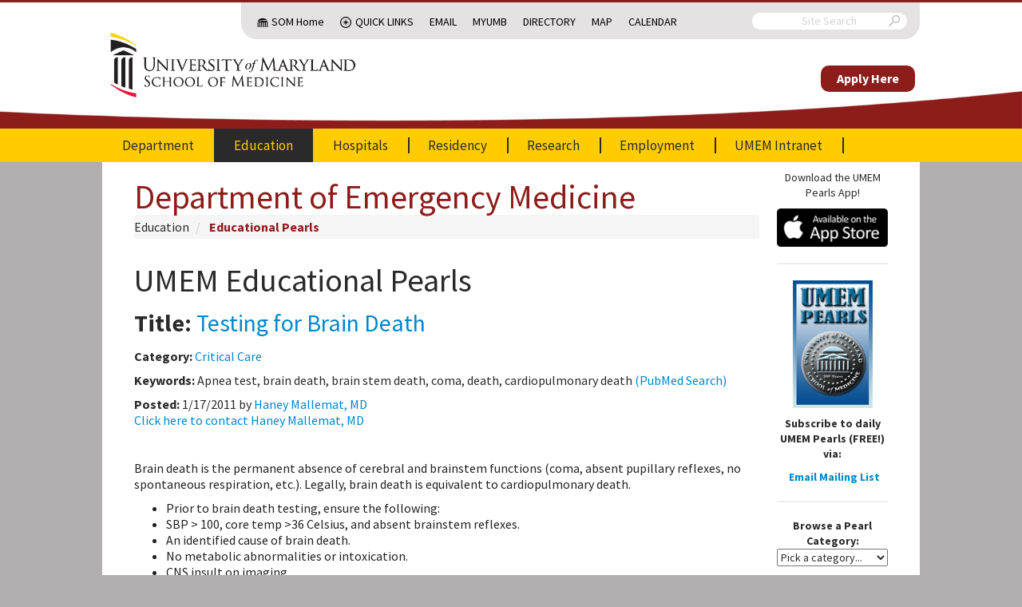

--- FILE ---
content_type: text/html; charset=UTF-8
request_url: https://em.umaryland.edu/educational_pearls/1314/
body_size: 8062
content:
<!doctype html>
<html>
	<head>
        							<title>UMEM Educational Pearls - University of Maryland School of Medicine, Department of Emergency Medicine</title>

		<!-- Google tag (gtag.js) -->
		<script async src="https://www.googletagmanager.com/gtag/js?id=G-XBD44MH9L4"></script>
		<script>
			window.dataLayer = window.dataLayer || [];
			function gtag(){dataLayer.push(arguments);}
			gtag('js', new Date());

			gtag('config', 'G-XBD44MH9L4');
		</script>

		<meta http-equiv="X-UA-Compatible" content="IE=edge">
		<meta charset="utf-8">
		<meta name="description" content="">
		<meta http-equiv="content-type" content="text/html; charset=utf-8" />
		<link href='//fonts.googleapis.com/css?family=Source+Sans+Pro:300,400,600,700,300italic,400italic,700italic' rel='stylesheet' type='text/css'>
		<meta name="viewport" content="width=device-width, initial-scale=1.0, maximum-scale=1.0">

		<link href="/css/default.css?h=123" rel="stylesheet">
				<script src="/js/common.js?h=123" type="text/javascript"></script>
		<script src="/js/default.js?h=123" type="text/javascript"></script>

		<link rel="icon" type="image/png" href="/img/layout/favicon-32x32.png">
					</head>
	<body>
		
		<header>
			<div class="base-container sub-container">
				<div class="sub-menu-container base-container">
					<div class="sub-menu">
						<nav class="silk-nav">
							<ul>
								<li class="hidden-mobile nav-dome"><a href="http://medschool.umaryland.edu/">SOM Home</a></li>
								<li class="nav-icon quick-links ">
									<a href="#" class="faux-link">Quick Links<span class="next"></span></a>
									<ul>
										<li class="">
											<a href="http://medschool.umaryland.edu/departments.asp">Departments<span class="next"></span></a>
											<ul>
												<li><a href="http://neurobiology.umaryland.edu/">Anatomy &amp; Neurobiology</a></li>
												<li><a href="http://neurosurgery.umaryland.edu/">Neurosurgery</a></li>
												<li><a href="http://pharmacology.umaryland.edu/">Pharmacology</a></li>
												<li><a href="http://pt.umaryland.edu/">Physical Therapy and Rehabilitation Science</a></li>
												<li><a href="http://medschool.umaryland.edu/anesthesiology/">Anesthesiology</a></li>
												<li><a href="http://medschool.umaryland.edu/biochemistry/">Biochemistry Molecular Biology</a></li>
												<li><a href="http://medschool.umaryland.edu/dermatology/">Dermatology</a></li>
												<li><a href="http://medschool.umaryland.edu/radiology.asp">Diagnostic Radiology</a></li>
												<li><a href="http://umem.org/">Emergency Medicine</a></li>
												<li><a href="http://medschool.umaryland.edu/Epidemiology/">Epidemiology &amp; Public Health</a></li>
												<li><a href="http://medschool.umaryland.edu/FamilyMedicine/">Family Medicine</a></li>
												<li><a href="http://medschool.umaryland.edu/dmrt/">Medical Research Technology</a></li>
												<li><a href="http://medschool.umaryland.edu/medicine/">Medicine</a></li>
												<li><a href="http://medschool.umaryland.edu/Microbiology/">Microbiology &amp; Immunology</a></li>
												<li><a href="http://medschool.umaryland.edu/neurology/">Neurology</a></li>
												<li><a href="http://medschool.umaryland.edu/ob.asp">OB/GYN</a></li>
												<li><a href="http://medschool.umaryland.edu/ophthalmology/">Ophthalmology</a></li>
												<li><a href="http://medschool.umaryland.edu/ortho.asp">Orthopaedics</a></li>
												<li><a href="http://medschool.umaryland.edu/otorhinolaryngology/">Otorhinolaryngology</a></li>
												<li><a href="http://medschool.umaryland.edu/pathology/">Pathology</a></li>
												<li><a href="http://medschool.umaryland.edu/pediatrics/">Pediatrics</a></li>
												<li><a href="http://medschool.umaryland.edu/physiology/">Physiology</a></li>
												<li><a href="http://medschool.umaryland.edu/psychiatry/">Psychiatry</a></li>
												<li><a href="http://medschool.umaryland.edu/radonc.asp">Radiation Oncology</a></li>
												<li><a href="http://medschool.umaryland.edu/surgery/">Surgery</a></li>
											</ul>
										</li>
										<li class="">
											<a href="http://medschool.umaryland.edu/institutes.asp">Institutes<span class="next"></span></a>
											<ul>
												<li><a href="http://www.igs.umaryland.edu/">Institute for Genome Sciences</a></li>
												<li><a href="http://www.ihv.org/">Institute of Human Virology</a></li>
												<li><a href="http://medschool.umaryland.edu/igh/">Institute for Global Health</a></li>
											</ul>
										</li>
										<li class="">
											<a href="http://medschool.umaryland.edu/programs.asp">Centers &amp; Programs<span class="next"></span></a>
											<ul>
												<li><a href="http://medschool.umaryland.edu/vetmedicine/">Comparative Medicine</a></li>
												<li><a href="http://medschool.umaryland.edu/genetics/">Personalized and Genomic Medicine</a></li>
												<li><a href="http://medschool.umaryland.edu/minorityhealth.asp">Minority Health &amp; Health Disparities</a></li>
												<li><a href="http://lifesciences.umaryland.edu/neuroscience/">Neuroscience</a></li>
												<li><a href="http://medschool.umaryland.edu/oncology.asp">Oncology</a></li>
												<li><a href="http://medschool.umaryland.edu/trauma/">Trauma</a></li>
											</ul>
										</li>
										<li class="">
											<a href="http://medschool.umaryland.edu/gradprograms.asp">Graduate Programs<span class="next"></span></a>
											<ul>
												<li><a href="http://lifesciences.umaryland.edu">GPILS-Graduate Program in Life Sciences</a></li>
												<li><a href="http://medschool.umaryland.edu/gradprograms.asp">Masters Programs</a></li>
												<li><a href="http://medschool.umaryland.edu/gradprograms.asp">Combined Degrees</a></li>
											</ul>
										</li>
										<li><a href="http://medschool.umaryland.edu/research/core.asp">CIBR Cores</a></li>
										<li class="">
											<a href="http://medschool.umaryland.edu/offices.asp">Offices of the Dean<span class="next"></span></a>
											<ul>
												<li><a href="http://medschool.umaryland.edu/academicadmin/">Academic Administration</a></li>
												<li><a href="http://medschool.umaryland.edu/admissions/">Admissions</a></li>
												<li><a href="http://medschool.umaryland.edu/development/">Development</a></li>
												<li><a href="http://medschool.umaryland.edu/opd/">Faculty Affairs &amp; Professional Development</a></li>
												<li><a href="http://medschool.umaryland.edu/is/">Information Services</a></li>
												<li><a href="http://ome.umaryland.edu/">Medical Education</a></li>
												<li><a href="http://medschool.umaryland.edu/PolicyandPlanning/">Policy &amp; Planning</a></li>
												<li><a href="http://medschool.umaryland.edu/postdoc/">Postdoctoral Scholars</a></li>
												<li><a href="http://medschool.umaryland.edu/public_affairs/">Public Affairs</a></li>
												<li><a href="http://medschool.umaryland.edu/research/">Research</a></li>
												<li><a href="http://medschool.umaryland.edu/osa/">Student Affairs</a></li>
												<li><a href="http://medschool.umaryland.edu/osr/">Student Research</a></li>
											</ul>
										</li>
									</ul>
								</li>
								<li class="hidden-mobile"><a href="https://mail.som.umaryland.edu">Email</a></li>
								<li class="hidden-mobile"><a href="https://myumb.umaryland.edu/">MyUMB</a></li>
								<li class="hidden-mobile"><a href="https://cfapps.umaryland.edu/directory/">Directory</a></li>
								<li class="hidden-mobile"><a href="http://www.medschool.umaryland.edu/map/">Map</a></li>
								<li class="hidden-mobile"><a href="http://somvweb.som.umaryland.edu/events2/EventList.aspx?fromdate=9/16/2015&amp;todate=10/15/2015&amp;display=Month&amp;view=DateTime">Calendar</a></li>
								<li class="nav-icon tools hidden-desktop "><a href="#" class="faux-link">Tools<span class="next"></span></a>
									<ul>
										<li><a href="https://mail.som.umaryland.edu">Email</a></li>
										<li><a href="https://myumb.umaryland.edu/">MyUMB</a></li>
										<li><a href="https://cfapps.umaryland.edu/directory/">Directory</a></li>
										<li><a href="http://medschool.umaryland.edu/directions_interactive.asp">Map</a></li>
										<li><a href="http://somvweb.som.umaryland.edu/events2/EventList.aspx?fromdate=9/16/2015&amp;todate=10/15/2015&amp;display=Month&amp;view=DateTime">Calendar</a></li>
									</ul>
								</li>
							</ul>
						</nav>

						<form class="search" action="https://medschool.umaryland.edu/Search-Results-/">
							<input type="hidden" name="cx" value="013013330882728947963:qdfcpktvr7k">
							<input type="text" name="q" placeholder="Site Search">
							<input type="hidden" name="cof" value="FORID:10">
							<i class="umsom-search"></i>
							<input type="submit">
						</form>
					</div>
				</div>
			</div>

			<div class="logo">
				<div class="base-container">
					<a href="/" class="primary-logo">
						<img src="/img/layout/umsom-logo.png" alt="University of Maryland School of Medicine" />
					</a>
					<div class="navigation-menu" style="">
						<div class="give-container">
							<a href="https://umb.taleo.net/careersection/som_faculty_and_post_docs/jobsearch.ftl?lang=en" class="give">Apply Here</a>
						</div>
					</div>
					<div class="menu-icon">
						<a href="#" class="umsom-menu"></a>
					</div>
				</div>
			</div>

			<div class="navigation-menu">
				<div class="search-container"></div>

				<div class="base-container">
					<nav class="silk-nav main-nav">
							<ul><li><a href="/"  >Department
				</a><ul><li><a href="/"  >Chairman&#039;s Welcome
				</a></li><li><a href="/page/department/history"  >Department History
				</a></li><li><a href="/profiles/faculty/"  >Our Faculty
				</a><ul><li><a href="/profiles/faculty/"  >Faculty Profiles
				</a></li><li><a href="/profiles/fellow/"  >Fellows Profiles
				</a></li></ul></li><li><a href="/profiles/staff/"  >Our Staff
				</a><ul><li><a href="/profiles/staff/"  >UMEMA Staff Profiles
				</a></li><li><a href="/page/apt_partners"  >APT
				</a></li></ul></li><li><a href="/page/department/contact"  >Contact Information
				</a></li><li><a href="/department_calendar"  >Department Calendar
				</a></li><li><a href="/page/ems/home"  >Prehospital and Disaster Medicine
				</a><ul><li><a href="/page/ems/home"  >Rotations/Education
				</a><ul><li><a href="/page/ems/anne_arundel_co_fire"  >Anne Arundel County Fire Department
				</a></li><li><a href="/page/ems/baltimore_city_fire"  >Baltimore City Fire Dept
				</a></li><li><a href="/page/ems/baltimore_co_fire"  >Baltimore County Fire Dept
				</a></li><li><a href="/page/ems/md_police"  >Maryland State Police
				</a></li><li><a href="/page/ems/expresscare"  >Express Care
				</a></li><li><a href="/page/ems/stat"  >STAT MedEvac
				</a></li><li><a href="/page/ems/didactics"  >EMS Didactics
				</a></li><li><a href="/page/ems/education"  >EMS Education
				</a></li><li><a href="/page/ems/resident_rotation"  >EMS Resident Rotation
				</a></li><li><a href="/page/ems/med_student_elective"  >Medical Student Elective
				</a></li><li><a href="/page/ems/pharmacy_rotation"  >Pharmacy Resident Rotation
				</a></li><li><a href="/page/ems/wilderness_ems"  >Wilderness EMS
				</a></li></ul></li><li><a href="/page/ems/disaster_medicine"  >Disaster Medicine
				</a><ul><li><a href="/page/ems/disaster_curriculum"  >FEMA Incident Command Courses
				</a></li><li><a href="/page/ems/triage"  >Triage
				</a></li><li><a href="/page/ems/disaster_didactics"  >Disaster Didactics
				</a></li></ul></li><li><a href="/page/ems/contact_info"  >Contact
				</a></li><li><a href="/page/ems/section_activities"  >Activities
				</a></li><li><a href="/page/ems/section_calendar"  >Calendar
				</a></li><li><a href="/page/ems/links"  >Links
				</a></li><li><a href="/page/ems/ems_research"  >Research
				</a></li></ul></li><li><a href="/page/international/home"  >International
				</a><ul><li><a href="/page/international/home"  >International Home
				</a></li><li><a href="/page/international/publications"  >Publications
				</a></li></ul></li><li><a href="/blog/"  >UMEM Blog
				</a></li><li><a href="/faq/category/dep"  >FAQ
				</a></li><li><a href="/page/department/links"  >Department Links
				</a></li></ul></li><li><a href="/education/" class="active" >Education
				</a><ul><li><a href="/education/"  >Vice Chairman&#039;s Welcome
				</a></li><li><a href="/educational/"  >Educational Hub
				</a></li><li><a href="/page/education/residency/student_opportunities"  >Medical Student Training
				</a><ul><li><a href="/page/education/residency/student_opportunities"  >Med Student Opportunities
				</a></li></ul></li><li><a href="/residency_landing"  >Residency
				</a></li><li><a href="/page/education/fellowships/home"  >Fellowship Programs
				</a><ul><li><a href="/page/education/fellowships/home"  >Fellowships
				</a></li><li><a href="/page/education/fellowships/research"  >Research
				</a></li><li><a href="/education/fellowships/us"  >Ultrasound
				</a></li><li><a href="/page/education/fellowships/health_policy/fellowship"  >Health Policy
				</a></li><li><a href="/page/education/fellowships/simulation"  >Simulation
				</a></li><li><a href="/page/education/fellowships/cardiovascular"  >Emergency Cardiovascular Medicine (EM/CVD)
				</a></li><li><a href="/page/education/fellowships/contact"  >Contact
				</a></li><li><a href="/page/education/fellowships/links"  >Links
				</a></li><li><a href="/page/opportunities/academic"  >Apply Now
				</a></li></ul></li><li><a href="/page/education/health_policy/"  >Health Policy
				</a><ul><li><a href="/page/education/fellowships/health_policy/calendar"  >Health Policy Calendar
				</a></li><li><a href="/page/education/fellowships/health_policy/fellowship"  >Health Policy Fellowship
				</a></li><li><a href="/page/education/health_policy/elective_curriculum"  >Health Policy Elective Curriculum
				</a></li><li><a href="/page/education/health_policy/advocacy"  >Health Policy Advocacy
				</a></li><li><a href="/page/education/health_policy/research"  >Health Policy Research
				</a></li><li><a href="/page/education/health_policy/education"  >Health Policy Education
				</a></li><li><a href="/page/education/health_policy/faculty"  >Health Policy Faculty
				</a></li></ul></li><li><a href="/page/education/residency/video_training"  >Video Training
				</a><ul><li><a href="/education/residency/videos_procedures"  >Procedures
				</a></li><li><a href="/page/education/residency/videos_oral_boards"  >Oral Boards
				</a></li></ul></li><li><a href="/educational_pearls/" class="active" >Educational Pearls
				</a></li><li><a href="/page/cme_events_landing"  >CME Courses and Conferences
				</a></li><li><a href="/event"  >Weekly Resident Conference Schedule
				</a></li><li><a href="/page/schooled_newsletters"  >SchoolED Newsletter Archives
				</a></li></ul></li><li><a href="/hospitals"  >Hospitals
				</a><ul><li><a href="/hospitals"  >Hospitals Home
				</a></li><li><a href="/page/hospitals/academic"  >Academic Sites
				</a><ul><li><a href="/profiles/facultysites/"  >Our Physicians
				</a></li><li><a href="/page/hospitals/ummc"  >University of Maryland Medical Center
				</a></li><li><a href="/page/hospitals/mercy"  >Mercy Medical Center
				</a></li><li><a href="/page/hospitals/vamc"  >Baltimore VA Medical Center
				</a></li><li><a href="/page/hospitals/mtc"  >University of Maryland Medical Center - Midtown Campus
				</a></li></ul></li></ul></li><li><a href="/residency_landing"  >Residency
				</a><ul><li><a href="/residency_landing"  >Residency Home
				</a></li><li><a href="/page/education/residency/home"  >Director&#039;s Welcome
				</a></li><li><a href="/profiles/resident/"  >Our Residents
				</a><ul><li><a href="/profiles/resident/"  >Resident Profiles
				</a></li></ul></li><li><a href="/profiles/alumni/"  >Alumni
				</a></li><li><a href="/page/education/residency/didactic"  >Didactic Program
				</a></li><li><a href="/page/education/residency/required_rotations"  >Clinical Rotations
				</a><ul><li><a href="/page/education/residency/required_rotations"  >Required Rotations
				</a></li><li><a href="/page/education/residency/electives"  >Electives
				</a></li><li><a href="/page/education/residency/block"  >Block Schedule
				</a></li></ul></li><li><a href="/page/education/residency/emim"  >EMIM
				</a><ul><li><a href="/page/education/residency/emim"  >Program Overview
				</a></li><li><a href="/page/education/residency/emim_overview"  >More Information
				</a></li><li><a href="/page/education/residency/emim_block"  >Block Schedule
				</a></li><li><a href="/page/education/residency/emim_cc"  >Critical Care Option
				</a></li><li><a href="/resident_emim_calendar"  >Calendar
				</a></li><li><a href="/faq/category/emim"  >FAQ
				</a></li></ul></li><li><a href="/page/education/residency/empeds"  >EMPEDS
				</a><ul><li><a href="/page/education/residency/empeds"  >Program Overview
				</a></li><li><a href="/page/education/residency/empeds_info"  >More Information
				</a></li><li><a href="/page/education/residency/empeds_block"  >Block Schedule
				</a></li><li><a href="/faq/category/empeds"  >FAQ
				</a></li></ul></li><li><a href="/page/education/residency/social_life"  >Social Life
				</a></li><li><a href="/page/education/residency/research"  >Research Opportunities
				</a></li><li><a href="/page/education/residency/benefits"  >Salary and Benefits
				</a></li><li><a href="/page/education/residency/contact"  >Contact Information
				</a></li><li><a href="/faq/category/res"  >FAQ
				</a></li><li><a href="/page/residency/links"  >Resident Links
				</a></li><li><a href="/page/education/residency/interview_information"  >Interview Information
				</a></li></ul></li><li><a href="/page/research/home"  >Research
				</a><ul><li><a href="/page/research/home"  >Research Home
				</a></li><li><a href="/research_study/research/"  >Research Studies Database
				</a></li><li><a href="/page/research/educational_opportunities"  >Educational Opportunities
				</a></li><li><a href="/page/research/departmental_grant_opportunities"  >Departmental Grant Opportunities
				</a></li><li><a href="/page/research/current_studies"  >Current Studies
				</a></li><li><a href="/page/research/contact"  >Contact
				</a></li><li><a href="/page/research/links"  >Research Links
				</a></li><li><a href="/page/research/faculty"  >Research Faculty
				</a></li></ul></li><li><a href="/opportunities"  >Employment
				</a><ul><li><a href="/opportunities"  >Organization Information
				</a></li><li><a href="/page/opportunities/academic"  >Academic and Fellowship Opportunities
				</a></li><li><a href="/page/opportunities/staff"  >Staff Opportunities
				</a></li><li><a href="/page/opportunities/benefits"  >Benefits
				</a></li></ul></li><li><a href="/login_redirect"  >UMEM Intranet
				</a><ul><li><a href="/login"  >Login
				</a></li></ul></li></ul>
					</nav>
				</div>
			</div>
		</header>
		
				
		<div class="content-row">
						<!-- Content -->
																<div class="content with-sidebar">
									<div class="page-title">
						<div class="faux-title h1"><a href="/">Department of Emergency Medicine</a></div>

																												
	<ul class="breadcrumb">

																														<li>
		<a href="/education/">Education</a>
	</li>
																												<li>
		<a href="/educational_pearls/">Educational Pearls</a>
	</li>
	
												
																																																																	</ul>

																		</div>
																																
				
	<h1>UMEM Educational Pearls</h1>
	
	


<div class="pearl row-fluid">
	<div class="pearl-meta">
		<h2><strong>Title:</strong> <a href="/educational_pearls/1314/">Testing for Brain Death</a></h2>
		<p><strong>Category:</strong> <a href="/educational_pearls/?category=10">Critical Care</a></p>
					<p><strong>Keywords:</strong> Apnea test, brain death, brain stem death, coma, death, cardiopulmonary death <a href="http://www.ncbi.nlm.nih.gov/sites/entrez?cmd=search&term=Apnea+test+brain+death+brain+stem+death+coma+death+cardiopulmonary+death+%22last+5+years%22[dp]&db=pubmed&pubmedfilters=true" target="_blank">(PubMed Search)<i class="icon-share" title="Opens in new window"></i></a>  </p>
				<p>
			<strong>Posted:</strong> 1/17/2011 by <a href="/educational_pearls/?author=785">Haney Mallemat, MD</a> 
						<br/>
			<a href="/profiles/faculty/785/">Click here to contact Haney Mallemat, MD</a>
		</p>
	</div>
	<div class="pearl-body">
							
		<p>   &nbsp;</p>  <div style="font-family: Arial, Verdana, sans-serif; font-size: 12px; color: rgb(34, 34, 34); background-color: rgb(255, 255, 255); ">   <p>    Brain death is the permanent absence of cerebral and brainstem functions (coma, absent pupillary reflexes, no spontaneous respiration, etc.). Legally, brain death is equivalent to cardiopulmonary death.</p>   <ul>    <li>     Prior to brain death testing, ensure the following:</li>    <li>     SBP > 100, core temp >36 Celsius, and absent brainstem reflexes.</li>    <li>     An identified cause of brain death.</li>    <li>     No metabolic abnormalities or intoxication.</li>    <li>     CNS insult on imaging.</li>   </ul>   <p>    If brain death is suspected, confirmation is necessary. The apnea test is most commonly used, evaluating for spontaneous breaths when disconnected from the ventilator. If apnea testing is not possible (e.g., ambiguous clinical exam or cardiopulmonary instability) ancillary testing is needed:</p>   <ul>    <li>     EEG</li>    <li>     Evoked potentials</li>    <li>     Cerebral angiography</li>    <li>     CT Angiogram</li>    <li>     MR Angiography</li>    <li>     Transcranial Doppler</li>    <li>     Nuclear Medicine&nbsp;</li>   </ul>  </div>  

				
												<h3>References</h3>
		<p>   <span class="Apple-style-span" style="font-family: Arial; "><span style="letter-spacing: 0.0px">Wijdicks EF, <b>The diagnosis of brain death.&nbsp;</b></span>N Engl J Med. 2001 Apr 19;344(16):1215-21.</span></p>  
	
		
				
					<br>
			
<!-- AddToAny BEGIN -->
<div class="a2a_kit a2a_kit_size_32 a2a_default_style" data-a2a-title="UMEM Educational Pearl: Testing for Brain Death">
	<a class="a2a_dd" href="https://www.addtoany.com/share"></a>
	<a class="a2a_button_facebook"></a>
	<a class="a2a_button_linkedin"></a>
	<a class="a2a_button_x"></a>
	<a class="a2a_button_copy_link"></a>
	<a class="a2a_button_print"></a>
	<a class="a2a_button_email"></a>
</div>
<script>
	var a2a_config = a2a_config || {};
	a2a_config.onclick = 1;
</script>
<script async src="https://static.addtoany.com/menu/page.js"></script>
<!-- AddToAny END -->
<style>
.a2a_svg{
	width: 26px;
	height: 26px;
	line-height: 26px;
}
</style>		
			</div>
</div>

			</div>
			<!-- Sidebar -->
												<div class="sidebar">
							<div align="center">
	<p>
        Download the UMEM Pearls App!
    </p>
        <a href="https://itunes.apple.com/us/app/umem-pearls/id921582137?ls=1&mt=8#" target="_blank"><img src="https://umem.org/files/uploads/images/apple_badge.png"/></a>
    <hr>
	<p>
		<a href='http://education.umem.org' target='_blank'>	
			<img src='/images/umem_pearls_logo.jpg' alt='UMEM Daily Pearls' width='100' border='0' align ='center'>
		</a>
	</p>
	<p><strong>Subscribe to daily UMEM Pearls (FREE!) via:</strong></p>
	<p><strong><a href='http://education.umem.org' target='_blank'><i class="icon-envelope" style="margin-right: 4px;"></i>Email Mailing List</a></strong></p>
</div>

<hr>

<div align="center"><strong>Browse a Pearl Category:</strong></div>
<p>
	<select class="span12" id="pearl_categories">
		<option value="">Pick a category...</option>
					<option value="33">Administration</option>
					<option value="5">Airway Management</option>
					<option value="1">Cardiology</option>
					<option value="10">Critical Care</option>
					<option value="20">Critical Care Literature Update</option>
					<option value="27">Dermatology</option>
					<option value="35">EMS</option>
					<option value="24">Endocrine</option>
					<option value="12">ENT</option>
					<option value="31">Financial &amp; Investing</option>
					<option value="18">Gastrointestional</option>
					<option value="23">Geriatrics</option>
					<option value="21">Hematology/Oncology</option>
					<option value="14">Infectious Disease</option>
					<option value="32">International EM</option>
					<option value="16">Med-Legal</option>
					<option value="22">Medical Education</option>
					<option value="7">Misc</option>
					<option value="8">Neurology</option>
					<option value="13">Obstetrics &amp; Gynecology</option>
					<option value="26">Ophthamology</option>
					<option value="2">Orthopedics</option>
					<option value="3">Pediatrics</option>
					<option value="29">Pharmacology &amp; Therapeutics</option>
					<option value="9">Procedures</option>
					<option value="25">Pulmonary</option>
					<option value="34">Quality Assurance/Quality Improvement</option>
					<option value="4">Toxicology</option>
					<option value="6">Trauma</option>
					<option value="36">Ultrasound</option>
					<option value="15">Urology</option>
					<option value="11">Vascular</option>
					<option value="28">Visual Diagnosis</option>
			</select>
	<script>
		$('#pearl_categories').change(function(){
			window.location = "/educational_pearls/search/?category=" + $(this).val()
		});
	</script>
</p>

<hr>

<div align="center"><strong>Browse a Pearl Author:</strong></div>
<p>
	<select class="span12" id="pearl_authors">
		<option value="">Pick an author...</option>
					<option value="366">Visiting   Speaker</option>
					<option value="1309">Leen Alblaihed</option>
					<option value="1237">Hussain Alhashem</option>
					<option value="74">Fermin Barrueto</option>
					<option value="78">Michael Bond</option>
					<option value="311">Kim Boswell</option>
					<option value="162">Reginald Brown</option>
					<option value="1395">Robert Brown</option>
					<option value="1174">Michele Callahan</option>
					<option value="3249">Lena Carleton</option>
					<option value="1583">Caleb Chan</option>
					<option value="1322">WanTsu Wendy Chang</option>
					<option value="82">Rose Chasm</option>
					<option value="1244">Megan Cobb</option>
					<option value="3031">Nicholas Contillo</option>
					<option value="294">Brian Corwell</option>
					<option value="2179">Cody Couperus-Mashewske</option>
					<option value="410">Danielle Devereaux</option>
					<option value="2049">Jessica Downing</option>
					<option value="655">Sarah Dubbs</option>
					<option value="737">Ali Farzad</option>
					<option value="3068">Harry Flaster</option>
					<option value="2561">Robert Flint</option>
					<option value="170">Sean Fox</option>
					<option value="171">Adam Friedlander</option>
					<option value="1576">David Gatz</option>
					<option value="248">Vikramjit Gill</option>
					<option value="1439">David Gordon</option>
					<option value="412">John Greenwood</option>
					<option value="3130">TJ Gregory</option>
					<option value="314">Jenny Guyther</option>
					<option value="1447">Daniel Haase</option>
					<option value="875">Kevin Hamilton</option>
					<option value="882">Walid Hammad</option>
					<option value="369">Bryan Hayes</option>
					<option value="1429">Michelle Hines</option>
					<option value="96">Jon Mark Hirshon</option>
					<option value="2830">Hanna Hussein</option>
					<option value="2181">Kelsey Johnson</option>
					<option value="1907">Kerith Joseph</option>
					<option value="1728">Prianka Kandhal</option>
					<option value="1143">Kishan Kapadia</option>
					<option value="169">Heidi-Marie Kellock</option>
					<option value="1145">Feras Khan</option>
					<option value="739">Danya Khoujah</option>
					<option value="526">Hong Kim</option>
					<option value="1884">Brent King</option>
					<option value="1267">Sarah Kleist</option>
					<option value="2509">Julie Kurek</option>
					<option value="180">Ben Lawner</option>
					<option value="67">Dan Lemkin</option>
					<option value="182">Ellen Lemkin</option>
					<option value="805">Christopher Lemon</option>
					<option value="265">Aisha Liferidge</option>
					<option value="2443">Taylor Lindquist</option>
					<option value="1765">Jill Logan</option>
					<option value="185">Mimi Lu</option>
					<option value="785">Haney Mallemat</option>
					<option value="328">Evadne Marcolini</option>
					<option value="1912">Ashley Martinelli</option>
					<option value="107">Amal Mattu</option>
					<option value="1825">Ashley Menne</option>
					<option value="116">Mak Moayedi</option>
					<option value="2732">Meghin Moynihan</option>
					<option value="2036">Neeraja Murali</option>
					<option value="2182">To-Lam Nguyen</option>
					<option value="1234">Tu Carol Nguyen</option>
					<option value="1600">Cathya Olivas Michels</option>
					<option value="1911">Wesley Oliver</option>
					<option value="2024">Jordan Parker</option>
					<option value="2731">Matthew Poremba</option>
					<option value="121">Kathy Prybys</option>
					<option value="2924">Alicia Pycraft</option>
					<option value="320">Lauren Rice</option>
					<option value="741">Melissa Rice</option>
					<option value="1731">Lindsay Ritter</option>
					<option value="124">Rob Rogers</option>
					<option value="1818">Zach Rogers</option>
					<option value="1403">Alexis Salerno Rubeling</option>
					<option value="128">Steve Schenkel</option>
					<option value="416">Joey Scollan</option>
					<option value="2229">Kevin Semelrath</option>
					<option value="1889">Lucas Sjeklocha</option>
					<option value="1792">Natasha Smith</option>
					<option value="1747">Rory Spiegel</option>
					<option value="781">Kathleen Stephanos</option>
					<option value="743">Ashley Strobel</option>
					<option value="1396">Mark Sutherland</option>
					<option value="133">Heidi Teague</option>
					<option value="2286">William Teeter</option>
					<option value="1069">Andrea Tenner</option>
					<option value="352">Semhar Tewelde</option>
					<option value="2750">Natasha Tobarran</option>
					<option value="201">Mercedes Torres</option>
					<option value="2517">Duyen Tran</option>
					<option value="1281">Quincy Tran</option>
					<option value="137">Don Van Wie</option>
					<option value="2293">Jennifer Wang</option>
					<option value="2046">Rachel Wiltjer</option>
					<option value="742">Kami Windsor</option>
					<option value="141">Mike Winters</option>
					<option value="142">Mike Witting</option>
					<option value="2194">Zachary Wynne</option>
			</select>
	<script>
		$('#pearl_authors').change(function(){
			window.location = "/educational_pearls/search/?author=" + $(this).val()
		});
	</script>
</p>

<hr>

<div align="center"><a href="/educational_pearls/search/query/"><strong>Search Pearls</strong></a></div>

<hr>




					</div>
									</div>

		<div class="base-container ">
			<footer>
				<div class="base-container ">
					<div class="footer-left">
						<ul class="footer-menu">
							<li><a href="http://www.medschool.umaryland.edu/about/contact-us/">Contact Us</a></li>
							<li><a href="mailto:webmaster@som.umaryland.edu">Webmaster</a></li>
							<li><a href="http://www.medschool.umaryland.edu/site-index/">Site Index</a></li>
							<li><a href="https://secure.ethicspoint.com/domain/media/en/gui/28588/index.html">UMB Hotline</a></li>
						</ul>

						<ul class="social">
							<li><a href="http://www.facebook.com/UMEmergencyMed" class="umsom-facebook"></a></li>
							<li><a href="http://www.twitter.com/UMEmergencyMed" class="umsom-twitter"></a></li>
							<li><a href="http://www.youtube.com/UMEmergencyMed" class="umsom-youtube"></a></li>
						</ul>

						<div class="partners">
							<h4>Our Partners:</h4>
							<ul>
								<li><a href="http://www.umaryland.edu/">University of Maryland, Baltimore</a></li>
								<li><a href="http://www.umm.edu/">University of Maryland Medical Center</a></li>
							</ul>
						</div>

						<p>&copy; University of Maryland School of Medicine, 655 W. Baltimore Street, Baltimore MD 21201</p>

					</div>
				</div>
			</footer>
		</div>
					</body>
</html>
